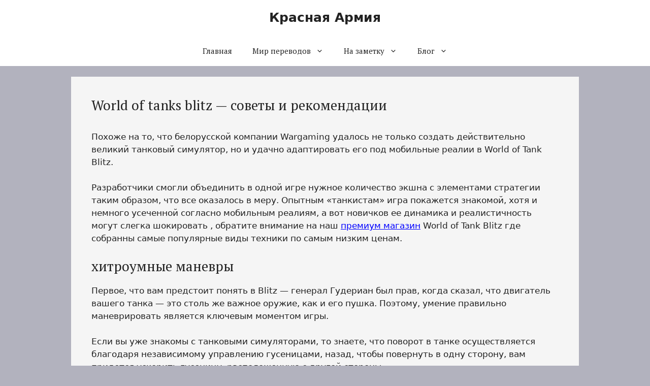

--- FILE ---
content_type: text/html; charset=UTF-8
request_url: https://topnewsrussia.ru/world-of-tanks-blitz-sovety-i-rekomendacii/
body_size: 17386
content:
<!DOCTYPE html>
<html lang="ru-RU">
<head>
	<meta charset="UTF-8">
	<meta name='robots' content='index, follow, max-image-preview:large, max-snippet:-1, max-video-preview:-1' />
	<style>img:is([sizes="auto" i], [sizes^="auto," i]) { contain-intrinsic-size: 3000px 1500px }</style>
	<meta name="viewport" content="width=device-width, initial-scale=1">
	<!-- This site is optimized with the Yoast SEO plugin v26.4 - https://yoast.com/wordpress/plugins/seo/ -->
	<title>World of tanks blitz - советы и рекомендации &#8212; Красная Армия</title>
	<link rel="canonical" href="https://topnewsrussia.ru/world-of-tanks-blitz-sovety-i-rekomendacii/" />
	<meta property="og:locale" content="ru_RU" />
	<meta property="og:type" content="article" />
	<meta property="og:title" content="World of tanks blitz - советы и рекомендации &#8212; Красная Армия" />
	<meta property="og:description" content="Похоже на то, что белорусской компании Wargaming удалось не только создать действительно великий танковый симулятор, но и удачно адаптировать его под мобильные реалии в World of Tank Blitz. Разработчики смогли объединить в одной игре нужное количество экшна с элементами стратегии таким образом, что все оказалось в меру. Опытным «танкистам» игра покажется знакомой, хотя и немного ... Читать далее" />
	<meta property="og:url" content="https://topnewsrussia.ru/world-of-tanks-blitz-sovety-i-rekomendacii/" />
	<meta property="og:site_name" content="Красная Армия" />
	<meta property="article:published_time" content="2020-11-15T16:36:08+00:00" />
	<meta property="og:image" content="https://topnewsrussia.ru/wp-content/uploads/2020/11/f439526681e4ebb340c5745cee331c22.png" />
	<meta property="og:image:width" content="1280" />
	<meta property="og:image:height" content="720" />
	<meta property="og:image:type" content="image/png" />
	<meta name="author" content="admin" />
	<meta name="twitter:card" content="summary_large_image" />
	<script type="application/ld+json" class="yoast-schema-graph">{"@context":"https://schema.org","@graph":[{"@type":"WebPage","@id":"https://topnewsrussia.ru/world-of-tanks-blitz-sovety-i-rekomendacii/","url":"https://topnewsrussia.ru/world-of-tanks-blitz-sovety-i-rekomendacii/","name":"World of tanks blitz - советы и рекомендации &#8212; Красная Армия","isPartOf":{"@id":"https://topnewsrussia.ru/#website"},"primaryImageOfPage":{"@id":"https://topnewsrussia.ru/world-of-tanks-blitz-sovety-i-rekomendacii/#primaryimage"},"image":{"@id":"https://topnewsrussia.ru/world-of-tanks-blitz-sovety-i-rekomendacii/#primaryimage"},"thumbnailUrl":"http://images-on-off.com/images/162/worldoftanksblitzsovetiirekomendatsiiapp-5d6fa12a.jpg","datePublished":"2020-11-15T16:36:08+00:00","author":{"@id":"https://topnewsrussia.ru/#/schema/person/8b6c5393a755cb5de3ac54a7086cd874"},"breadcrumb":{"@id":"https://topnewsrussia.ru/world-of-tanks-blitz-sovety-i-rekomendacii/#breadcrumb"},"inLanguage":"ru-RU","potentialAction":[{"@type":"ReadAction","target":["https://topnewsrussia.ru/world-of-tanks-blitz-sovety-i-rekomendacii/"]}]},{"@type":"ImageObject","inLanguage":"ru-RU","@id":"https://topnewsrussia.ru/world-of-tanks-blitz-sovety-i-rekomendacii/#primaryimage","url":"http://images-on-off.com/images/162/worldoftanksblitzsovetiirekomendatsiiapp-5d6fa12a.jpg","contentUrl":"http://images-on-off.com/images/162/worldoftanksblitzsovetiirekomendatsiiapp-5d6fa12a.jpg"},{"@type":"BreadcrumbList","@id":"https://topnewsrussia.ru/world-of-tanks-blitz-sovety-i-rekomendacii/#breadcrumb","itemListElement":[{"@type":"ListItem","position":1,"name":"Главная страница","item":"https://topnewsrussia.ru/"},{"@type":"ListItem","position":2,"name":"World of tanks blitz &#8212; советы и рекомендации"}]},{"@type":"WebSite","@id":"https://topnewsrussia.ru/#website","url":"https://topnewsrussia.ru/","name":"Красная Армия","description":"Геополитическое обозрение","potentialAction":[{"@type":"SearchAction","target":{"@type":"EntryPoint","urlTemplate":"https://topnewsrussia.ru/?s={search_term_string}"},"query-input":{"@type":"PropertyValueSpecification","valueRequired":true,"valueName":"search_term_string"}}],"inLanguage":"ru-RU"},{"@type":"Person","@id":"https://topnewsrussia.ru/#/schema/person/8b6c5393a755cb5de3ac54a7086cd874","name":"admin","image":{"@type":"ImageObject","inLanguage":"ru-RU","@id":"https://topnewsrussia.ru/#/schema/person/image/","url":"https://secure.gravatar.com/avatar/48843d9ad1b9c90719577c9b907b54eee1b95abf1c59f1ad1b672240cedafae3?s=96&d=monsterid&r=g","contentUrl":"https://secure.gravatar.com/avatar/48843d9ad1b9c90719577c9b907b54eee1b95abf1c59f1ad1b672240cedafae3?s=96&d=monsterid&r=g","caption":"admin"}}]}</script>
	<!-- / Yoast SEO plugin. -->


<link href='https://fonts.gstatic.com' crossorigin rel='preconnect' />
<link href='https://fonts.googleapis.com' crossorigin rel='preconnect' />
<link rel="alternate" type="application/rss+xml" title="Красная Армия &raquo; Лента" href="https://topnewsrussia.ru/feed/" />
<link rel="alternate" type="application/rss+xml" title="Красная Армия &raquo; Лента комментариев" href="https://topnewsrussia.ru/comments/feed/" />
<script>
window._wpemojiSettings = {"baseUrl":"https:\/\/s.w.org\/images\/core\/emoji\/16.0.1\/72x72\/","ext":".png","svgUrl":"https:\/\/s.w.org\/images\/core\/emoji\/16.0.1\/svg\/","svgExt":".svg","source":{"concatemoji":"https:\/\/topnewsrussia.ru\/wp-includes\/js\/wp-emoji-release.min.js?ver=6.8.3"}};
/*! This file is auto-generated */
!function(s,n){var o,i,e;function c(e){try{var t={supportTests:e,timestamp:(new Date).valueOf()};sessionStorage.setItem(o,JSON.stringify(t))}catch(e){}}function p(e,t,n){e.clearRect(0,0,e.canvas.width,e.canvas.height),e.fillText(t,0,0);var t=new Uint32Array(e.getImageData(0,0,e.canvas.width,e.canvas.height).data),a=(e.clearRect(0,0,e.canvas.width,e.canvas.height),e.fillText(n,0,0),new Uint32Array(e.getImageData(0,0,e.canvas.width,e.canvas.height).data));return t.every(function(e,t){return e===a[t]})}function u(e,t){e.clearRect(0,0,e.canvas.width,e.canvas.height),e.fillText(t,0,0);for(var n=e.getImageData(16,16,1,1),a=0;a<n.data.length;a++)if(0!==n.data[a])return!1;return!0}function f(e,t,n,a){switch(t){case"flag":return n(e,"\ud83c\udff3\ufe0f\u200d\u26a7\ufe0f","\ud83c\udff3\ufe0f\u200b\u26a7\ufe0f")?!1:!n(e,"\ud83c\udde8\ud83c\uddf6","\ud83c\udde8\u200b\ud83c\uddf6")&&!n(e,"\ud83c\udff4\udb40\udc67\udb40\udc62\udb40\udc65\udb40\udc6e\udb40\udc67\udb40\udc7f","\ud83c\udff4\u200b\udb40\udc67\u200b\udb40\udc62\u200b\udb40\udc65\u200b\udb40\udc6e\u200b\udb40\udc67\u200b\udb40\udc7f");case"emoji":return!a(e,"\ud83e\udedf")}return!1}function g(e,t,n,a){var r="undefined"!=typeof WorkerGlobalScope&&self instanceof WorkerGlobalScope?new OffscreenCanvas(300,150):s.createElement("canvas"),o=r.getContext("2d",{willReadFrequently:!0}),i=(o.textBaseline="top",o.font="600 32px Arial",{});return e.forEach(function(e){i[e]=t(o,e,n,a)}),i}function t(e){var t=s.createElement("script");t.src=e,t.defer=!0,s.head.appendChild(t)}"undefined"!=typeof Promise&&(o="wpEmojiSettingsSupports",i=["flag","emoji"],n.supports={everything:!0,everythingExceptFlag:!0},e=new Promise(function(e){s.addEventListener("DOMContentLoaded",e,{once:!0})}),new Promise(function(t){var n=function(){try{var e=JSON.parse(sessionStorage.getItem(o));if("object"==typeof e&&"number"==typeof e.timestamp&&(new Date).valueOf()<e.timestamp+604800&&"object"==typeof e.supportTests)return e.supportTests}catch(e){}return null}();if(!n){if("undefined"!=typeof Worker&&"undefined"!=typeof OffscreenCanvas&&"undefined"!=typeof URL&&URL.createObjectURL&&"undefined"!=typeof Blob)try{var e="postMessage("+g.toString()+"("+[JSON.stringify(i),f.toString(),p.toString(),u.toString()].join(",")+"));",a=new Blob([e],{type:"text/javascript"}),r=new Worker(URL.createObjectURL(a),{name:"wpTestEmojiSupports"});return void(r.onmessage=function(e){c(n=e.data),r.terminate(),t(n)})}catch(e){}c(n=g(i,f,p,u))}t(n)}).then(function(e){for(var t in e)n.supports[t]=e[t],n.supports.everything=n.supports.everything&&n.supports[t],"flag"!==t&&(n.supports.everythingExceptFlag=n.supports.everythingExceptFlag&&n.supports[t]);n.supports.everythingExceptFlag=n.supports.everythingExceptFlag&&!n.supports.flag,n.DOMReady=!1,n.readyCallback=function(){n.DOMReady=!0}}).then(function(){return e}).then(function(){var e;n.supports.everything||(n.readyCallback(),(e=n.source||{}).concatemoji?t(e.concatemoji):e.wpemoji&&e.twemoji&&(t(e.twemoji),t(e.wpemoji)))}))}((window,document),window._wpemojiSettings);
</script>
<style id='wp-emoji-styles-inline-css'>

	img.wp-smiley, img.emoji {
		display: inline !important;
		border: none !important;
		box-shadow: none !important;
		height: 1em !important;
		width: 1em !important;
		margin: 0 0.07em !important;
		vertical-align: -0.1em !important;
		background: none !important;
		padding: 0 !important;
	}
</style>
<link rel='stylesheet' id='wp-block-library-css' href='https://topnewsrussia.ru/wp-includes/css/dist/block-library/style.min.css?ver=6.8.3' media='all' />
<style id='classic-theme-styles-inline-css'>
/*! This file is auto-generated */
.wp-block-button__link{color:#fff;background-color:#32373c;border-radius:9999px;box-shadow:none;text-decoration:none;padding:calc(.667em + 2px) calc(1.333em + 2px);font-size:1.125em}.wp-block-file__button{background:#32373c;color:#fff;text-decoration:none}
</style>
<style id='global-styles-inline-css'>
:root{--wp--preset--aspect-ratio--square: 1;--wp--preset--aspect-ratio--4-3: 4/3;--wp--preset--aspect-ratio--3-4: 3/4;--wp--preset--aspect-ratio--3-2: 3/2;--wp--preset--aspect-ratio--2-3: 2/3;--wp--preset--aspect-ratio--16-9: 16/9;--wp--preset--aspect-ratio--9-16: 9/16;--wp--preset--color--black: #000000;--wp--preset--color--cyan-bluish-gray: #abb8c3;--wp--preset--color--white: #ffffff;--wp--preset--color--pale-pink: #f78da7;--wp--preset--color--vivid-red: #cf2e2e;--wp--preset--color--luminous-vivid-orange: #ff6900;--wp--preset--color--luminous-vivid-amber: #fcb900;--wp--preset--color--light-green-cyan: #7bdcb5;--wp--preset--color--vivid-green-cyan: #00d084;--wp--preset--color--pale-cyan-blue: #8ed1fc;--wp--preset--color--vivid-cyan-blue: #0693e3;--wp--preset--color--vivid-purple: #9b51e0;--wp--preset--color--contrast: var(--contrast);--wp--preset--color--contrast-2: var(--contrast-2);--wp--preset--color--contrast-3: var(--contrast-3);--wp--preset--color--base: var(--base);--wp--preset--color--base-2: var(--base-2);--wp--preset--color--base-3: var(--base-3);--wp--preset--color--accent: var(--accent);--wp--preset--gradient--vivid-cyan-blue-to-vivid-purple: linear-gradient(135deg,rgba(6,147,227,1) 0%,rgb(155,81,224) 100%);--wp--preset--gradient--light-green-cyan-to-vivid-green-cyan: linear-gradient(135deg,rgb(122,220,180) 0%,rgb(0,208,130) 100%);--wp--preset--gradient--luminous-vivid-amber-to-luminous-vivid-orange: linear-gradient(135deg,rgba(252,185,0,1) 0%,rgba(255,105,0,1) 100%);--wp--preset--gradient--luminous-vivid-orange-to-vivid-red: linear-gradient(135deg,rgba(255,105,0,1) 0%,rgb(207,46,46) 100%);--wp--preset--gradient--very-light-gray-to-cyan-bluish-gray: linear-gradient(135deg,rgb(238,238,238) 0%,rgb(169,184,195) 100%);--wp--preset--gradient--cool-to-warm-spectrum: linear-gradient(135deg,rgb(74,234,220) 0%,rgb(151,120,209) 20%,rgb(207,42,186) 40%,rgb(238,44,130) 60%,rgb(251,105,98) 80%,rgb(254,248,76) 100%);--wp--preset--gradient--blush-light-purple: linear-gradient(135deg,rgb(255,206,236) 0%,rgb(152,150,240) 100%);--wp--preset--gradient--blush-bordeaux: linear-gradient(135deg,rgb(254,205,165) 0%,rgb(254,45,45) 50%,rgb(107,0,62) 100%);--wp--preset--gradient--luminous-dusk: linear-gradient(135deg,rgb(255,203,112) 0%,rgb(199,81,192) 50%,rgb(65,88,208) 100%);--wp--preset--gradient--pale-ocean: linear-gradient(135deg,rgb(255,245,203) 0%,rgb(182,227,212) 50%,rgb(51,167,181) 100%);--wp--preset--gradient--electric-grass: linear-gradient(135deg,rgb(202,248,128) 0%,rgb(113,206,126) 100%);--wp--preset--gradient--midnight: linear-gradient(135deg,rgb(2,3,129) 0%,rgb(40,116,252) 100%);--wp--preset--font-size--small: 13px;--wp--preset--font-size--medium: 20px;--wp--preset--font-size--large: 36px;--wp--preset--font-size--x-large: 42px;--wp--preset--spacing--20: 0.44rem;--wp--preset--spacing--30: 0.67rem;--wp--preset--spacing--40: 1rem;--wp--preset--spacing--50: 1.5rem;--wp--preset--spacing--60: 2.25rem;--wp--preset--spacing--70: 3.38rem;--wp--preset--spacing--80: 5.06rem;--wp--preset--shadow--natural: 6px 6px 9px rgba(0, 0, 0, 0.2);--wp--preset--shadow--deep: 12px 12px 50px rgba(0, 0, 0, 0.4);--wp--preset--shadow--sharp: 6px 6px 0px rgba(0, 0, 0, 0.2);--wp--preset--shadow--outlined: 6px 6px 0px -3px rgba(255, 255, 255, 1), 6px 6px rgba(0, 0, 0, 1);--wp--preset--shadow--crisp: 6px 6px 0px rgba(0, 0, 0, 1);}:where(.is-layout-flex){gap: 0.5em;}:where(.is-layout-grid){gap: 0.5em;}body .is-layout-flex{display: flex;}.is-layout-flex{flex-wrap: wrap;align-items: center;}.is-layout-flex > :is(*, div){margin: 0;}body .is-layout-grid{display: grid;}.is-layout-grid > :is(*, div){margin: 0;}:where(.wp-block-columns.is-layout-flex){gap: 2em;}:where(.wp-block-columns.is-layout-grid){gap: 2em;}:where(.wp-block-post-template.is-layout-flex){gap: 1.25em;}:where(.wp-block-post-template.is-layout-grid){gap: 1.25em;}.has-black-color{color: var(--wp--preset--color--black) !important;}.has-cyan-bluish-gray-color{color: var(--wp--preset--color--cyan-bluish-gray) !important;}.has-white-color{color: var(--wp--preset--color--white) !important;}.has-pale-pink-color{color: var(--wp--preset--color--pale-pink) !important;}.has-vivid-red-color{color: var(--wp--preset--color--vivid-red) !important;}.has-luminous-vivid-orange-color{color: var(--wp--preset--color--luminous-vivid-orange) !important;}.has-luminous-vivid-amber-color{color: var(--wp--preset--color--luminous-vivid-amber) !important;}.has-light-green-cyan-color{color: var(--wp--preset--color--light-green-cyan) !important;}.has-vivid-green-cyan-color{color: var(--wp--preset--color--vivid-green-cyan) !important;}.has-pale-cyan-blue-color{color: var(--wp--preset--color--pale-cyan-blue) !important;}.has-vivid-cyan-blue-color{color: var(--wp--preset--color--vivid-cyan-blue) !important;}.has-vivid-purple-color{color: var(--wp--preset--color--vivid-purple) !important;}.has-black-background-color{background-color: var(--wp--preset--color--black) !important;}.has-cyan-bluish-gray-background-color{background-color: var(--wp--preset--color--cyan-bluish-gray) !important;}.has-white-background-color{background-color: var(--wp--preset--color--white) !important;}.has-pale-pink-background-color{background-color: var(--wp--preset--color--pale-pink) !important;}.has-vivid-red-background-color{background-color: var(--wp--preset--color--vivid-red) !important;}.has-luminous-vivid-orange-background-color{background-color: var(--wp--preset--color--luminous-vivid-orange) !important;}.has-luminous-vivid-amber-background-color{background-color: var(--wp--preset--color--luminous-vivid-amber) !important;}.has-light-green-cyan-background-color{background-color: var(--wp--preset--color--light-green-cyan) !important;}.has-vivid-green-cyan-background-color{background-color: var(--wp--preset--color--vivid-green-cyan) !important;}.has-pale-cyan-blue-background-color{background-color: var(--wp--preset--color--pale-cyan-blue) !important;}.has-vivid-cyan-blue-background-color{background-color: var(--wp--preset--color--vivid-cyan-blue) !important;}.has-vivid-purple-background-color{background-color: var(--wp--preset--color--vivid-purple) !important;}.has-black-border-color{border-color: var(--wp--preset--color--black) !important;}.has-cyan-bluish-gray-border-color{border-color: var(--wp--preset--color--cyan-bluish-gray) !important;}.has-white-border-color{border-color: var(--wp--preset--color--white) !important;}.has-pale-pink-border-color{border-color: var(--wp--preset--color--pale-pink) !important;}.has-vivid-red-border-color{border-color: var(--wp--preset--color--vivid-red) !important;}.has-luminous-vivid-orange-border-color{border-color: var(--wp--preset--color--luminous-vivid-orange) !important;}.has-luminous-vivid-amber-border-color{border-color: var(--wp--preset--color--luminous-vivid-amber) !important;}.has-light-green-cyan-border-color{border-color: var(--wp--preset--color--light-green-cyan) !important;}.has-vivid-green-cyan-border-color{border-color: var(--wp--preset--color--vivid-green-cyan) !important;}.has-pale-cyan-blue-border-color{border-color: var(--wp--preset--color--pale-cyan-blue) !important;}.has-vivid-cyan-blue-border-color{border-color: var(--wp--preset--color--vivid-cyan-blue) !important;}.has-vivid-purple-border-color{border-color: var(--wp--preset--color--vivid-purple) !important;}.has-vivid-cyan-blue-to-vivid-purple-gradient-background{background: var(--wp--preset--gradient--vivid-cyan-blue-to-vivid-purple) !important;}.has-light-green-cyan-to-vivid-green-cyan-gradient-background{background: var(--wp--preset--gradient--light-green-cyan-to-vivid-green-cyan) !important;}.has-luminous-vivid-amber-to-luminous-vivid-orange-gradient-background{background: var(--wp--preset--gradient--luminous-vivid-amber-to-luminous-vivid-orange) !important;}.has-luminous-vivid-orange-to-vivid-red-gradient-background{background: var(--wp--preset--gradient--luminous-vivid-orange-to-vivid-red) !important;}.has-very-light-gray-to-cyan-bluish-gray-gradient-background{background: var(--wp--preset--gradient--very-light-gray-to-cyan-bluish-gray) !important;}.has-cool-to-warm-spectrum-gradient-background{background: var(--wp--preset--gradient--cool-to-warm-spectrum) !important;}.has-blush-light-purple-gradient-background{background: var(--wp--preset--gradient--blush-light-purple) !important;}.has-blush-bordeaux-gradient-background{background: var(--wp--preset--gradient--blush-bordeaux) !important;}.has-luminous-dusk-gradient-background{background: var(--wp--preset--gradient--luminous-dusk) !important;}.has-pale-ocean-gradient-background{background: var(--wp--preset--gradient--pale-ocean) !important;}.has-electric-grass-gradient-background{background: var(--wp--preset--gradient--electric-grass) !important;}.has-midnight-gradient-background{background: var(--wp--preset--gradient--midnight) !important;}.has-small-font-size{font-size: var(--wp--preset--font-size--small) !important;}.has-medium-font-size{font-size: var(--wp--preset--font-size--medium) !important;}.has-large-font-size{font-size: var(--wp--preset--font-size--large) !important;}.has-x-large-font-size{font-size: var(--wp--preset--font-size--x-large) !important;}
:where(.wp-block-post-template.is-layout-flex){gap: 1.25em;}:where(.wp-block-post-template.is-layout-grid){gap: 1.25em;}
:where(.wp-block-columns.is-layout-flex){gap: 2em;}:where(.wp-block-columns.is-layout-grid){gap: 2em;}
:root :where(.wp-block-pullquote){font-size: 1.5em;line-height: 1.6;}
</style>
<link rel='stylesheet' id='generate-widget-areas-css' href='https://topnewsrussia.ru/wp-content/themes/generatepress/assets/css/components/widget-areas.min.css?ver=3.6.0' media='all' />
<link rel='stylesheet' id='generate-style-css' href='https://topnewsrussia.ru/wp-content/themes/generatepress/assets/css/main.min.css?ver=3.6.0' media='all' />
<style id='generate-style-inline-css'>
body{background-color:var(--contrast-3);color:var(--contrast);}a{color:#0000FF;}a{text-decoration:underline;}.entry-title a, .site-branding a, a.button, .wp-block-button__link, .main-navigation a{text-decoration:none;}a:hover, a:focus, a:active{color:#da0d0d;}.grid-container{max-width:1000px;}.wp-block-group__inner-container{max-width:1000px;margin-left:auto;margin-right:auto;}.generate-back-to-top{font-size:20px;border-radius:3px;position:fixed;bottom:30px;right:30px;line-height:40px;width:40px;text-align:center;z-index:10;transition:opacity 300ms ease-in-out;opacity:0.1;transform:translateY(1000px);}.generate-back-to-top__show{opacity:1;transform:translateY(0);}:root{--contrast:#222222;--contrast-2:#575760;--contrast-3:#b2b2be;--base:#f0f0f0;--base-2:#f7f8f9;--base-3:#ffffff;--accent:#1e73be;}:root .has-contrast-color{color:var(--contrast);}:root .has-contrast-background-color{background-color:var(--contrast);}:root .has-contrast-2-color{color:var(--contrast-2);}:root .has-contrast-2-background-color{background-color:var(--contrast-2);}:root .has-contrast-3-color{color:var(--contrast-3);}:root .has-contrast-3-background-color{background-color:var(--contrast-3);}:root .has-base-color{color:var(--base);}:root .has-base-background-color{background-color:var(--base);}:root .has-base-2-color{color:var(--base-2);}:root .has-base-2-background-color{background-color:var(--base-2);}:root .has-base-3-color{color:var(--base-3);}:root .has-base-3-background-color{background-color:var(--base-3);}:root .has-accent-color{color:var(--accent);}:root .has-accent-background-color{background-color:var(--accent);}h1, h2, h3, h4, h5, h6{font-family:PT Serif, serif;font-size:27px;}.main-navigation a, .main-navigation .menu-toggle, .main-navigation .menu-bar-items{font-family:PT Serif, serif;}.top-bar{background-color:#636363;color:#ffffff;}.top-bar a{color:#ffffff;}.top-bar a:hover{color:#303030;}.site-header{background-color:var(--base-3);}.main-title a,.main-title a:hover{color:var(--contrast);}.site-description{color:var(--contrast-2);}.mobile-menu-control-wrapper .menu-toggle,.mobile-menu-control-wrapper .menu-toggle:hover,.mobile-menu-control-wrapper .menu-toggle:focus,.has-inline-mobile-toggle #site-navigation.toggled{background-color:rgba(0, 0, 0, 0.02);}.main-navigation,.main-navigation ul ul{background-color:var(--base-3);}.main-navigation .main-nav ul li a, .main-navigation .menu-toggle, .main-navigation .menu-bar-items{color:var(--contrast);}.main-navigation .main-nav ul li:not([class*="current-menu-"]):hover > a, .main-navigation .main-nav ul li:not([class*="current-menu-"]):focus > a, .main-navigation .main-nav ul li.sfHover:not([class*="current-menu-"]) > a, .main-navigation .menu-bar-item:hover > a, .main-navigation .menu-bar-item.sfHover > a{color:var(--accent);}button.menu-toggle:hover,button.menu-toggle:focus{color:var(--contrast);}.main-navigation .main-nav ul li[class*="current-menu-"] > a{color:var(--accent);}.navigation-search input[type="search"],.navigation-search input[type="search"]:active, .navigation-search input[type="search"]:focus, .main-navigation .main-nav ul li.search-item.active > a, .main-navigation .menu-bar-items .search-item.active > a{color:var(--accent);}.main-navigation ul ul{background-color:var(--base);}.separate-containers .inside-article, .separate-containers .comments-area, .separate-containers .page-header, .one-container .container, .separate-containers .paging-navigation, .inside-page-header{background-color:#f5f5f5;}.entry-title a{color:var(--contrast);}.entry-title a:hover{color:var(--contrast-2);}.entry-meta{color:var(--contrast-2);}.sidebar .widget{background-color:var(--base-3);}.footer-widgets{background-color:var(--base-3);}.site-info{background-color:var(--base-3);}input[type="text"],input[type="email"],input[type="url"],input[type="password"],input[type="search"],input[type="tel"],input[type="number"],textarea,select{color:var(--contrast);background-color:var(--base-2);border-color:var(--base);}input[type="text"]:focus,input[type="email"]:focus,input[type="url"]:focus,input[type="password"]:focus,input[type="search"]:focus,input[type="tel"]:focus,input[type="number"]:focus,textarea:focus,select:focus{color:var(--contrast);background-color:var(--base-2);border-color:var(--contrast-3);}button,html input[type="button"],input[type="reset"],input[type="submit"],a.button,a.wp-block-button__link:not(.has-background){color:#ffffff;background-color:#55555e;}button:hover,html input[type="button"]:hover,input[type="reset"]:hover,input[type="submit"]:hover,a.button:hover,button:focus,html input[type="button"]:focus,input[type="reset"]:focus,input[type="submit"]:focus,a.button:focus,a.wp-block-button__link:not(.has-background):active,a.wp-block-button__link:not(.has-background):focus,a.wp-block-button__link:not(.has-background):hover{color:#ffffff;background-color:#3f4047;}a.generate-back-to-top{background-color:rgba( 0,0,0,0.4 );color:#ffffff;}a.generate-back-to-top:hover,a.generate-back-to-top:focus{background-color:rgba( 0,0,0,0.6 );color:#ffffff;}:root{--gp-search-modal-bg-color:var(--base-3);--gp-search-modal-text-color:var(--contrast);--gp-search-modal-overlay-bg-color:rgba(0,0,0,0.2);}@media (max-width:768px){.main-navigation .menu-bar-item:hover > a, .main-navigation .menu-bar-item.sfHover > a{background:none;color:var(--contrast);}}.nav-below-header .main-navigation .inside-navigation.grid-container, .nav-above-header .main-navigation .inside-navigation.grid-container{padding:0px 20px 0px 20px;}.site-main .wp-block-group__inner-container{padding:40px;}.separate-containers .paging-navigation{padding-top:20px;padding-bottom:20px;}.entry-content .alignwide, body:not(.no-sidebar) .entry-content .alignfull{margin-left:-40px;width:calc(100% + 80px);max-width:calc(100% + 80px);}.rtl .menu-item-has-children .dropdown-menu-toggle{padding-left:20px;}.rtl .main-navigation .main-nav ul li.menu-item-has-children > a{padding-right:20px;}@media (max-width:768px){.separate-containers .inside-article, .separate-containers .comments-area, .separate-containers .page-header, .separate-containers .paging-navigation, .one-container .site-content, .inside-page-header{padding:30px;}.site-main .wp-block-group__inner-container{padding:30px;}.inside-top-bar{padding-right:30px;padding-left:30px;}.inside-header{padding-right:30px;padding-left:30px;}.widget-area .widget{padding-top:30px;padding-right:30px;padding-bottom:30px;padding-left:30px;}.footer-widgets-container{padding-top:30px;padding-right:30px;padding-bottom:30px;padding-left:30px;}.inside-site-info{padding-right:30px;padding-left:30px;}.entry-content .alignwide, body:not(.no-sidebar) .entry-content .alignfull{margin-left:-30px;width:calc(100% + 60px);max-width:calc(100% + 60px);}.one-container .site-main .paging-navigation{margin-bottom:20px;}}/* End cached CSS */.is-right-sidebar{width:30%;}.is-left-sidebar{width:30%;}.site-content .content-area{width:100%;}@media (max-width:768px){.main-navigation .menu-toggle,.sidebar-nav-mobile:not(#sticky-placeholder){display:block;}.main-navigation ul,.gen-sidebar-nav,.main-navigation:not(.slideout-navigation):not(.toggled) .main-nav > ul,.has-inline-mobile-toggle #site-navigation .inside-navigation > *:not(.navigation-search):not(.main-nav){display:none;}.nav-align-right .inside-navigation,.nav-align-center .inside-navigation{justify-content:space-between;}}
</style>
<link rel='stylesheet' id='generate-google-fonts-css' href='https://fonts.googleapis.com/css?family=PT+Serif%3Aregular%2Citalic%2C700%2C700italic&#038;display=auto&#038;ver=3.6.0' media='all' />
<script src="https://topnewsrussia.ru/wp-includes/js/jquery/jquery.min.js?ver=3.7.1" id="jquery-core-js"></script>
<script src="https://topnewsrussia.ru/wp-includes/js/jquery/jquery-migrate.min.js?ver=3.4.1" id="jquery-migrate-js"></script>
<link rel="https://api.w.org/" href="https://topnewsrussia.ru/wp-json/" /><link rel="alternate" title="JSON" type="application/json" href="https://topnewsrussia.ru/wp-json/wp/v2/posts/67126" /><link rel="EditURI" type="application/rsd+xml" title="RSD" href="https://topnewsrussia.ru/xmlrpc.php?rsd" />
<meta name="generator" content="WordPress 6.8.3" />
<link rel='shortlink' href='https://topnewsrussia.ru/?p=67126' />
<link rel="alternate" title="oEmbed (JSON)" type="application/json+oembed" href="https://topnewsrussia.ru/wp-json/oembed/1.0/embed?url=https%3A%2F%2Ftopnewsrussia.ru%2Fworld-of-tanks-blitz-sovety-i-rekomendacii%2F" />
<link rel="alternate" title="oEmbed (XML)" type="text/xml+oembed" href="https://topnewsrussia.ru/wp-json/oembed/1.0/embed?url=https%3A%2F%2Ftopnewsrussia.ru%2Fworld-of-tanks-blitz-sovety-i-rekomendacii%2F&#038;format=xml" />
<meta name="yandex-verification" content="1f876aa516975407" />
<meta name="p:domain_verify" content="89fe3d236012d6d2fc287ff0113dff21"/>

<meta name="google-site-verification" content="eX2uInC7ViJuGLuJZNcUKMeeDFk6Ggu0-9jkuaCIEV0" />
<meta name="google-site-verification" content="p60p4bDUJOOY41E-BCkA9jJoyugy32yU3LW2iNa7xDk" />
<meta name="google-site-verification" content="MrzRgSEXldkqXfF84Cg1a2XKsPs7kZ2LqEJQ_us5K4M" />
<meta name="google-site-verification" content="8IGshRDnyLhtNQaZvZD4Zfdqpog8hwkUnaYzmFo3NkI" />
<meta name="google-site-verification" content="221M0KUIsFAFL52fDurPzdkEySpbk4uJrq3QvGMzMsg" />
<meta name="google-site-verification" content="FFc3wEF5oR0Ub_5vvHqS_0Cm7ZoeH2zYFWygnbEDmGc" />
<meta name="google-site-verification" content="S-XTkGkJlIrVK9Fwr-6Gdm2Rsux7d1AAGnUYN363G8o" />


<!-- Yandex.RTB -->
<script>window.yaContextCb=window.yaContextCb||[]</script>
<script src="https://yandex.ru/ads/system/context.js" async></script>

<meta name="verification" content="cfcef0784bd9493f960909a5a753472f" />
<style>

/* CSS added by Hide Metadata Plugin */

.entry-meta .byline,
			.entry-meta .by-author,
			.entry-header .entry-meta > span.byline,
			.entry-meta .author.vcard {
				display: none;
			}
.entry-meta .posted-on,
			.entry-header .entry-meta > span.posted-on {
				display: none;
			}</style>

	<style type="text/css" media="screen">
	a#ribbon {
	position: absolute;
	top: 0px;
	right: 0px;
	display: block;
	width: 129px;
	height: 129px;
	background: transparent url("https://topnewsrussia.ru/wp-content/plugins/nofollow-free/images/css_nofollow_badgeredright.gif") no-repeat top left;
	text-indent: -999em;
	text-decoration: none;
	z-index: 1000;
	}
	</style>
<link rel="icon" href="https://topnewsrussia.ru/wp-content/uploads/2022/07/cropped-1915449-f44336-32x32.png" sizes="32x32" />
<link rel="icon" href="https://topnewsrussia.ru/wp-content/uploads/2022/07/cropped-1915449-f44336-192x192.png" sizes="192x192" />
<link rel="apple-touch-icon" href="https://topnewsrussia.ru/wp-content/uploads/2022/07/cropped-1915449-f44336-180x180.png" />
<meta name="msapplication-TileImage" content="https://topnewsrussia.ru/wp-content/uploads/2022/07/cropped-1915449-f44336-270x270.png" />
		<style id="wp-custom-css">
			.site-info {display: none;}

img {
  margin: auto;
  display: block;
}		</style>
		</head>

<body class="wp-singular post-template-default single single-post postid-67126 single-format-standard wp-embed-responsive wp-theme-generatepress no-sidebar nav-below-header separate-containers header-aligned-center dropdown-hover" itemtype="https://schema.org/Blog" itemscope>
	<a class="screen-reader-text skip-link" href="#content" title="Перейти к содержимому">Перейти к содержимому</a>		<header class="site-header" id="masthead" aria-label="Сайт"  itemtype="https://schema.org/WPHeader" itemscope>
			<div class="inside-header grid-container">
				<div class="site-branding">
						<p class="main-title" itemprop="headline">
					<a href="https://topnewsrussia.ru/" rel="home">Красная Армия</a>
				</p>
						
					</div>			</div>
		</header>
				<nav class="main-navigation nav-align-center sub-menu-right" id="site-navigation" aria-label="Основной"  itemtype="https://schema.org/SiteNavigationElement" itemscope>
			<div class="inside-navigation grid-container">
								<button class="menu-toggle" aria-controls="primary-menu" aria-expanded="false">
					<span class="gp-icon icon-menu-bars"><svg viewBox="0 0 512 512" aria-hidden="true" xmlns="http://www.w3.org/2000/svg" width="1em" height="1em"><path d="M0 96c0-13.255 10.745-24 24-24h464c13.255 0 24 10.745 24 24s-10.745 24-24 24H24c-13.255 0-24-10.745-24-24zm0 160c0-13.255 10.745-24 24-24h464c13.255 0 24 10.745 24 24s-10.745 24-24 24H24c-13.255 0-24-10.745-24-24zm0 160c0-13.255 10.745-24 24-24h464c13.255 0 24 10.745 24 24s-10.745 24-24 24H24c-13.255 0-24-10.745-24-24z" /></svg><svg viewBox="0 0 512 512" aria-hidden="true" xmlns="http://www.w3.org/2000/svg" width="1em" height="1em"><path d="M71.029 71.029c9.373-9.372 24.569-9.372 33.942 0L256 222.059l151.029-151.03c9.373-9.372 24.569-9.372 33.942 0 9.372 9.373 9.372 24.569 0 33.942L289.941 256l151.03 151.029c9.372 9.373 9.372 24.569 0 33.942-9.373 9.372-24.569 9.372-33.942 0L256 289.941l-151.029 151.03c-9.373 9.372-24.569 9.372-33.942 0-9.372-9.373-9.372-24.569 0-33.942L222.059 256 71.029 104.971c-9.372-9.373-9.372-24.569 0-33.942z" /></svg></span><span class="mobile-menu">Меню</span>				</button>
				<div id="primary-menu" class="main-nav"><ul id="menu-verx" class=" menu sf-menu"><li id="menu-item-159873" class="menu-item menu-item-type-custom menu-item-object-custom menu-item-home menu-item-159873"><a href="https://topnewsrussia.ru">Главная</a></li>
<li id="menu-item-202899" class="menu-item menu-item-type-taxonomy menu-item-object-category menu-item-has-children menu-item-202899"><a href="https://topnewsrussia.ru/category/mir-perevodov/">Мир переводов<span role="presentation" class="dropdown-menu-toggle"><span class="gp-icon icon-arrow"><svg viewBox="0 0 330 512" aria-hidden="true" xmlns="http://www.w3.org/2000/svg" width="1em" height="1em"><path d="M305.913 197.085c0 2.266-1.133 4.815-2.833 6.514L171.087 335.593c-1.7 1.7-4.249 2.832-6.515 2.832s-4.815-1.133-6.515-2.832L26.064 203.599c-1.7-1.7-2.832-4.248-2.832-6.514s1.132-4.816 2.832-6.515l14.162-14.163c1.7-1.699 3.966-2.832 6.515-2.832 2.266 0 4.815 1.133 6.515 2.832l111.316 111.317 111.316-111.317c1.7-1.699 4.249-2.832 6.515-2.832s4.815 1.133 6.515 2.832l14.162 14.163c1.7 1.7 2.833 4.249 2.833 6.515z" /></svg></span></span></a>
<ul class="sub-menu">
	<li id="menu-item-217020" class="menu-item menu-item-type-taxonomy menu-item-object-category menu-item-217020"><a href="https://topnewsrussia.ru/category/biznes/">Бизнес</a></li>
	<li id="menu-item-250891" class="menu-item menu-item-type-taxonomy menu-item-object-category menu-item-250891"><a href="https://topnewsrussia.ru/category/nauchnye-fakty/">Научные факты</a></li>
</ul>
</li>
<li id="menu-item-250884" class="menu-item menu-item-type-taxonomy menu-item-object-category menu-item-has-children menu-item-250884"><a href="https://topnewsrussia.ru/category/na-zametku/">На заметку<span role="presentation" class="dropdown-menu-toggle"><span class="gp-icon icon-arrow"><svg viewBox="0 0 330 512" aria-hidden="true" xmlns="http://www.w3.org/2000/svg" width="1em" height="1em"><path d="M305.913 197.085c0 2.266-1.133 4.815-2.833 6.514L171.087 335.593c-1.7 1.7-4.249 2.832-6.515 2.832s-4.815-1.133-6.515-2.832L26.064 203.599c-1.7-1.7-2.832-4.248-2.832-6.514s1.132-4.816 2.832-6.515l14.162-14.163c1.7-1.699 3.966-2.832 6.515-2.832 2.266 0 4.815 1.133 6.515 2.832l111.316 111.317 111.316-111.317c1.7-1.699 4.249-2.832 6.515-2.832s4.815 1.133 6.515 2.832l14.162 14.163c1.7 1.7 2.833 4.249 2.833 6.515z" /></svg></span></span></a>
<ul class="sub-menu">
	<li id="menu-item-250885" class="menu-item menu-item-type-taxonomy menu-item-object-category menu-item-250885"><a href="https://topnewsrussia.ru/category/stati/">Статьи</a></li>
	<li id="menu-item-250887" class="menu-item menu-item-type-taxonomy menu-item-object-category menu-item-250887"><a href="https://topnewsrussia.ru/category/zdravooxranenie/">Здравоохранение</a></li>
	<li id="menu-item-250888" class="menu-item menu-item-type-taxonomy menu-item-object-category menu-item-250888"><a href="https://topnewsrussia.ru/category/texnologii/">Технологии</a></li>
	<li id="menu-item-250889" class="menu-item menu-item-type-taxonomy menu-item-object-category menu-item-250889"><a href="https://topnewsrussia.ru/category/zarubezhnaya-pressa/">Зарубежная пресса</a></li>
	<li id="menu-item-250886" class="menu-item menu-item-type-taxonomy menu-item-object-category menu-item-250886"><a href="https://topnewsrussia.ru/category/eto-interesno/">Это интересно</a></li>
</ul>
</li>
<li id="menu-item-250882" class="menu-item menu-item-type-taxonomy menu-item-object-category menu-item-has-children menu-item-250882"><a href="https://topnewsrussia.ru/category/blog/">Блог<span role="presentation" class="dropdown-menu-toggle"><span class="gp-icon icon-arrow"><svg viewBox="0 0 330 512" aria-hidden="true" xmlns="http://www.w3.org/2000/svg" width="1em" height="1em"><path d="M305.913 197.085c0 2.266-1.133 4.815-2.833 6.514L171.087 335.593c-1.7 1.7-4.249 2.832-6.515 2.832s-4.815-1.133-6.515-2.832L26.064 203.599c-1.7-1.7-2.832-4.248-2.832-6.514s1.132-4.816 2.832-6.515l14.162-14.163c1.7-1.699 3.966-2.832 6.515-2.832 2.266 0 4.815 1.133 6.515 2.832l111.316 111.317 111.316-111.317c1.7-1.699 4.249-2.832 6.515-2.832s4.815 1.133 6.515 2.832l14.162 14.163c1.7 1.7 2.833 4.249 2.833 6.515z" /></svg></span></span></a>
<ul class="sub-menu">
	<li id="menu-item-202901" class="menu-item menu-item-type-taxonomy menu-item-object-category menu-item-202901"><a href="https://topnewsrussia.ru/category/prazdniki-segodnya/">Праздники сегодня</a></li>
	<li id="menu-item-250890" class="menu-item menu-item-type-taxonomy menu-item-object-category menu-item-250890"><a href="https://topnewsrussia.ru/category/etot-den-v-istorii/">Этот день в истории</a></li>
	<li id="menu-item-250883" class="menu-item menu-item-type-taxonomy menu-item-object-category menu-item-250883"><a href="https://topnewsrussia.ru/category/s-miru-po-nitke/">С миру по нитке</a></li>
	<li id="menu-item-250893" class="menu-item menu-item-type-taxonomy menu-item-object-category menu-item-250893"><a href="https://topnewsrussia.ru/category/obshhestvo/">Общество</a></li>
	<li id="menu-item-250892" class="menu-item menu-item-type-taxonomy menu-item-object-category menu-item-250892"><a href="https://topnewsrussia.ru/category/bezopasnost/">Безопасность</a></li>
</ul>
</li>
</ul></div>			</div>
		</nav>
		
	<div class="site grid-container container hfeed" id="page">
				<div class="site-content" id="content">
			
	<div class="content-area" id="primary">
		<main class="site-main" id="main">
			
<article id="post-67126" class="post-67126 post type-post status-publish format-standard hentry category-katalog-statej tag-world-of-tanks-blitz" itemtype="https://schema.org/CreativeWork" itemscope>
	<div class="inside-article">
					<header class="entry-header">
				<h1 class="entry-title" itemprop="headline">World of tanks blitz &#8212; советы и рекомендации</h1>		<div class="entry-meta">
			<span class="posted-on"><time class="entry-date published" datetime="2020-11-15T19:36:08+03:00" itemprop="datePublished">15.11.2020</time></span> <span class="byline">от <span class="author vcard" itemprop="author" itemtype="https://schema.org/Person" itemscope><a class="url fn n" href="https://topnewsrussia.ru/author/admin/" title="Просмотр всех записей admin" rel="author" itemprop="url"><span class="author-name" itemprop="name">admin</span></a></span></span> 		</div>
					</header>
			
		<div class="entry-content" itemprop="text">
			<p>Похоже на то, что белорусской компании Wargaming удалось не только создать действительно великий танковый симулятор, но и удачно адаптировать его под мобильные реалии в World of Tank Blitz.<ins class="adsbygoogle" data-ad-client="ca-pub-8686842323494376" data-ad-slot="8648406449" data-ad-format="auto" data-adsbygoogle-status="done"><ins id="aswift_1_expand"><ins id="aswift_1_anchor"></ins></ins></ins><br />
<ins class="adsbygoogle" data-ad-client="ca-pub-8686842323494376" data-ad-slot="1432548440" data-adsbygoogle-status="done"><ins id="aswift_2_expand"><ins id="aswift_2_anchor"></ins></ins></ins><br />
Разработчики смогли объединить в одной игре нужное количество экшна с элементами стратегии таким образом, что все оказалось в меру. Опытным «танкистам» игра покажется знакомой, хотя и немного усеченной согласно мобильным реалиям, а вот новичков ее динамика и реалистичность могут слегка шокировать , обратите внимание на наш <a href="https://wotblitz-shop.biz">премиум магазин</a> World of Tank Blitz где собранны самые популярные виды техники по самым низким ценам.</p>
<h3>хитроумные маневры</h3>
<p>Первое, что вам предстоит понять в Blitz &#8212; генерал Гудериан был прав, когда сказал, что двигатель вашего танка &#8212; это столь же важное оружие, как и его пушка. Поэтому, умение правильно маневрировать является ключевым моментом игры.</p>
<p>Если вы уже знакомы с танковыми симуляторами, то знаете, что поворот в танке осуществляется благодаря независимому управлению гусеницами, назад, чтобы повернуть в одну сторону, вам придется ускорить гусеницу, расположенную с другой стороны.</p>
<div><img decoding="async" title="World of tanks blitz - советы и рекомендации, apptime (советы)" src="http://images-on-off.com/images/162/worldoftanksblitzsovetiirekomendatsiiapp-5d6fa12a.jpg" alt="World of tanks blitz - советы и рекомендации, apptime" /></div>
<div><img decoding="async" title="World of tanks blitz - советы и рекомендации, apptime (советы)" src="http://images-on-off.com/images/162/worldoftanksblitzsovetiirekomendatsiiapp-bd7f5394.jpg" alt="World of tanks blitz - советы и рекомендации, apptime" /></div>
<div><img decoding="async" title="World of tanks blitz - советы и рекомендации, apptime (blitz)" src="http://images-on-off.com/images/162/worldoftanksblitzsovetiirekomendatsiiapp-45cb95d9.jpg" alt="World of tanks blitz - советы и рекомендации, apptime" /></div>
<p>Следующий нюанс, о котором не стоит забывать: в какую локацию бы вы не попали, осмотритесь и постарайтесь ее изучить, чтобы, как только начнется сражение, иметь хотя бы какое-то укрытие, или прикрыть самые уязвимые части корпуса вашего танка.</p>
<p>Все вышесказанное можно нормально освоить только на практике, поэтому не пропускайте режим обучения, даже если возникает соблазн броситься сразу в бой. Когда вы уже перешли от обучения к реальным боевым локациям, у вас все-таки будет немного времени, чтобы попрактиковаться и понять, как именно различные модели танков ведут себя на разных типах местности.</p>
<h3>Медленно но верно</h3>
<p>Следовательно, спешить не стоит &#8212; это вы уже поняли. Вам следует дать другим возможность ринуться в бой, и вот почему: несмотря на то, что ваша пушка стреляет достаточно далеко, в World of Tanks Blitz вы можете стрелять только по тем танкам, которые видите, но это же правило касается и ваших противников &#8212; если вас заметили, на экране начинает моргать специально прорисована лампочка, а значит &#8212; ждите атаки.</p>
<p>Само собой первыми, кого заметят, и кто примет огонь на себя, будут те, кто оказался ближе всего к центру поля боя. Поэтому, не спешите, и дайте возможность особенно реактивным принять удар на себя.</p>
<div><img decoding="async" title="World of tanks blitz - советы и рекомендации, apptime (tanks)" src="http://images-on-off.com/images/162/worldoftanksblitzsovetiirekomendatsiiapp-44b5a29d.jpg" alt="World of tanks blitz - советы и рекомендации, apptime" /><ins class="adsbygoogle" data-ad-client="ca-pub-8686842323494376" data-ad-slot="9763162049" data-ad-format="auto" data-adsbygoogle-status="done"><ins id="aswift_3_expand"><ins id="aswift_3_anchor"></ins></ins></ins><br />
<ins class="adsbygoogle" data-ad-layout="in-article" data-ad-format="fluid" data-ad-client="ca-pub-8686842323494376" data-ad-slot="9346921303" data-adsbygoogle-status="done"><ins id="aswift_4_expand"><ins id="aswift_4_anchor"></ins></ins></ins></div>
<div><img decoding="async" title="World of tanks blitz - советы и рекомендации, apptime (blitz)" src="http://images-on-off.com/images/162/worldoftanksblitzsovetiirekomendatsiiapp-5dc8b0cb.jpg" alt="World of tanks blitz - советы и рекомендации, apptime" /></div>
<div><img decoding="async" title="World of tanks blitz - советы и рекомендации, apptime (blitz)" src="http://images-on-off.com/images/162/worldoftanksblitzsovetiirekomendatsiiapp-097da043.jpg" alt="World of tanks blitz - советы и рекомендации, apptime" /></div>
<p>Еще одна причина, по которой не следует спешить, заключается в том, что победа с помощью захвата флага не всегда столь хороша, как кажется. Да, это быстро и здорово, но особого опыта в этом случае вы и ваша команда не получите, тогда как в процессе охоты и уничтожения всех танков противника вы получите реальные практические наработки.</p>
<p>Теперь речь снова пойдет об опыте. Дело в том, что большее количество опыта означает танки побольше и получше &#8212; как видите, все просто. Основную часть наработанного опыта вы сможете потратить на танк, который вы используете в бою, но есть и так называемый свободный опыт, который можно использовать на любое другое транспортное средство. Он и более редкий, и более цене, поэтому будьте с ним осторожны.</p>
<div><img decoding="async" title="World of tanks blitz - советы и рекомендации, apptime (World Tanks Blitz)" src="http://images-on-off.com/images/162/worldoftanksblitzsovetiirekomendatsiiapp-c0885f82.jpg" alt="World of tanks blitz - советы и рекомендации, apptime" /></div>
<p>Вы начинаете с откровенно слабыми легкими танками, разработанными в преддверии Второй мировой, но можете апгрейдить их основные части (двигатель и пушку), чтобы, в конце концов, разблокировать совершенно новый танк.</p>
<p>Три ветки развития позволяют вам получить легкие, средние и тяжелые танки, а также самоходные установки, и все они служат своим целям. Легкие и средние танки имеют более тонкую броню, зато они более маневренны и развивают большую скорость, тогда как самоходные установки неповоротливы, но поражают огневой мощью.</p>
<p>У новичков в игре может возникнуть резонный вопрос &#8212; почему вначале вам придется обходиться малым количеством военной техники. Ответ прост &#8212; слотов под технику в начале игры тоже мало, поэтому покупка новой техники означает, что нужно освободить какой-то слот.</p>
<p>Докупать новые слоты можно за золото, но это &#8212; местная премиум-валюта, которую заработать не так-то просто. За обычную внутрішньоігрову валюту можно тоже кое-что покупать, к примеру, танк премиум-класса, но это скорее добыча коллекционеров, нежели реальная ценность.</p>
<div><img decoding="async" title="World of tanks blitz - советы и рекомендации, apptime (world)" src="http://images-on-off.com/images/162/worldoftanksblitzsovetiirekomendatsiiapp-56cab5b5.jpg" alt="World of tanks blitz - советы и рекомендации, apptime" /></div>
<p>Вы можете вкладывать деньги в апгрейд боеприпасов, к примеру, покупать улучшенные снаряды, но это не дает особого преимущества в бою. Гораздо лучше вложить деньги в апгрейд оборудования.</p>
<h3>Дополнительные возможности</h3>
<p>Итак, базовые советы вы уже получили, теперь переходим к дополнительным возможностям. World of Tanks Blitz удобна и доступна для понимания благодаря наличию подробной информацией о всю имеющуюся технику, в том числе, и о ее сильных и слабых сторонах. Вам следует запомнить, что практически все танки хорошо защищены спереди, и уязвимы сзади и с боков, а ваши поражения будут зависеть от того, куда именно попадет ваш противник.</p>
<p>Теперь о попаданий &#8230; Может показаться хорошей идеей попытка попасть в пушку танка или в его гусеницы, но это не всегда так. В пушку сложнее попасть, тогда как в гусеницы гораздо легче, плюс, у вас есть возможность остановить танк. Но простая остановка движения противника вряд ли столь выгодна, как может показаться &#8212; он по-прежнему сможет стрелять в вас, а если его танк значительно тяжелее вашего, то вы практически беззащитны. Башня в этом смысле &#8212; гораздо более привлекательная цель, в нее не так сложно попасть, но урон будет очень большой.</p>
<p>Что ж, теперь вы знакомы с основными нюансами World of Tanks Blitz и можете приступать к прохождению, которое будет удачным &#8212; а как же иначе ?!</p>
		</div>

				<footer class="entry-meta" aria-label="Мета записи">
			<span class="cat-links"><span class="gp-icon icon-categories"><svg viewBox="0 0 512 512" aria-hidden="true" xmlns="http://www.w3.org/2000/svg" width="1em" height="1em"><path d="M0 112c0-26.51 21.49-48 48-48h110.014a48 48 0 0143.592 27.907l12.349 26.791A16 16 0 00228.486 128H464c26.51 0 48 21.49 48 48v224c0 26.51-21.49 48-48 48H48c-26.51 0-48-21.49-48-48V112z" /></svg></span><span class="screen-reader-text">Рубрики </span><a href="https://topnewsrussia.ru/category/katalog-statej/" rel="category tag">Каталог Статей</a></span> <span class="tags-links"><span class="gp-icon icon-tags"><svg viewBox="0 0 512 512" aria-hidden="true" xmlns="http://www.w3.org/2000/svg" width="1em" height="1em"><path d="M20 39.5c-8.836 0-16 7.163-16 16v176c0 4.243 1.686 8.313 4.687 11.314l224 224c6.248 6.248 16.378 6.248 22.626 0l176-176c6.244-6.244 6.25-16.364.013-22.615l-223.5-224A15.999 15.999 0 00196.5 39.5H20zm56 96c0-13.255 10.745-24 24-24s24 10.745 24 24-10.745 24-24 24-24-10.745-24-24z"/><path d="M259.515 43.015c4.686-4.687 12.284-4.687 16.97 0l228 228c4.686 4.686 4.686 12.284 0 16.97l-180 180c-4.686 4.687-12.284 4.687-16.97 0-4.686-4.686-4.686-12.284 0-16.97L479.029 279.5 259.515 59.985c-4.686-4.686-4.686-12.284 0-16.97z" /></svg></span><span class="screen-reader-text">Метки </span><a href="https://topnewsrussia.ru/tag/world-of-tanks-blitz/" rel="tag">World of tanks blitz</a></span> 		<nav id="nav-below" class="post-navigation" aria-label="Записи">
			<div class="nav-previous"><span class="gp-icon icon-arrow-left"><svg viewBox="0 0 192 512" aria-hidden="true" xmlns="http://www.w3.org/2000/svg" width="1em" height="1em" fill-rule="evenodd" clip-rule="evenodd" stroke-linejoin="round" stroke-miterlimit="1.414"><path d="M178.425 138.212c0 2.265-1.133 4.813-2.832 6.512L64.276 256.001l111.317 111.277c1.7 1.7 2.832 4.247 2.832 6.513 0 2.265-1.133 4.813-2.832 6.512L161.43 394.46c-1.7 1.7-4.249 2.832-6.514 2.832-2.266 0-4.816-1.133-6.515-2.832L16.407 262.514c-1.699-1.7-2.832-4.248-2.832-6.513 0-2.265 1.133-4.813 2.832-6.512l131.994-131.947c1.7-1.699 4.249-2.831 6.515-2.831 2.265 0 4.815 1.132 6.514 2.831l14.163 14.157c1.7 1.7 2.832 3.965 2.832 6.513z" fill-rule="nonzero" /></svg></span><span class="prev"><a href="https://topnewsrussia.ru/prodvizhenie-sajta-v-poiske/" rel="prev">Продвижение сайта в поиске</a></span></div><div class="nav-next"><span class="gp-icon icon-arrow-right"><svg viewBox="0 0 192 512" aria-hidden="true" xmlns="http://www.w3.org/2000/svg" width="1em" height="1em" fill-rule="evenodd" clip-rule="evenodd" stroke-linejoin="round" stroke-miterlimit="1.414"><path d="M178.425 256.001c0 2.266-1.133 4.815-2.832 6.515L43.599 394.509c-1.7 1.7-4.248 2.833-6.514 2.833s-4.816-1.133-6.515-2.833l-14.163-14.162c-1.699-1.7-2.832-3.966-2.832-6.515 0-2.266 1.133-4.815 2.832-6.515l111.317-111.316L16.407 144.685c-1.699-1.7-2.832-4.249-2.832-6.515s1.133-4.815 2.832-6.515l14.163-14.162c1.7-1.7 4.249-2.833 6.515-2.833s4.815 1.133 6.514 2.833l131.994 131.993c1.7 1.7 2.832 4.249 2.832 6.515z" fill-rule="nonzero" /></svg></span><span class="next"><a href="https://topnewsrussia.ru/tkan-fatin/" rel="next">Ткань фатин</a></span></div>		</nav>
				</footer>
			</div>
</article>
		</main>
	</div>

	
	</div>
</div>


<div class="site-footer grid-container">
				<div id="footer-widgets" class="site footer-widgets">
				<div class="footer-widgets-container grid-container">
					<div class="inside-footer-widgets">
							<div class="footer-widget-1">
		<aside id="block-82" class="widget inner-padding widget_block"><!-- Yandex.RTB R-A-210531-34 -->
<div id="yandex_rtb_R-A-210531-34"></div>
<script>
window.yaContextCb.push(() => {
    Ya.Context.AdvManager.render({
        "blockId": "R-A-210531-34",
        "renderTo": "yandex_rtb_R-A-210531-34"
    })
})
</script></aside><aside id="block-52" class="widget inner-padding widget_block">
<pre class="wp-block-preformatted">* Meta признана экстремистской организацией и запрещена в РФ<br>** Facebook принадлежит компании Meta, признанной экстремистской организацией и запрещенной в РФ<br>*** Instagram принадлежит компании Meta, признанной экстремистской организацией и запрещенной в РФ<br>**** Вся информация, изложенная на сайте, носит сугубо рекомендательный характер и не является руководством к действию.</pre>
</aside><aside id="block-54" class="widget inner-padding widget_block"><p style="text-align: center;"><a href="https://topnewsrussia.ru/"><strong>На главную</strong></a></p></aside>	</div>
						</div>
				</div>
			</div>
					<footer class="site-info" aria-label="Сайт"  itemtype="https://schema.org/WPFooter" itemscope>
			<div class="inside-site-info grid-container">
								<div class="copyright-bar">
					<span class="copyright">&copy; 2025 Красная Армия</span> &bull; Создано с помощью <a href="https://generatepress.com" itemprop="url">GeneratePress</a>				</div>
			</div>
		</footer>
		</div>

<a title="Прокрутка вверх" aria-label="Прокрутка вверх" rel="nofollow" href="#" class="generate-back-to-top" data-scroll-speed="400" data-start-scroll="300" role="button">
					<span class="gp-icon icon-arrow-up"><svg viewBox="0 0 330 512" aria-hidden="true" xmlns="http://www.w3.org/2000/svg" width="1em" height="1em" fill-rule="evenodd" clip-rule="evenodd" stroke-linejoin="round" stroke-miterlimit="1.414"><path d="M305.863 314.916c0 2.266-1.133 4.815-2.832 6.514l-14.157 14.163c-1.699 1.7-3.964 2.832-6.513 2.832-2.265 0-4.813-1.133-6.512-2.832L164.572 224.276 53.295 335.593c-1.699 1.7-4.247 2.832-6.512 2.832-2.265 0-4.814-1.133-6.513-2.832L26.113 321.43c-1.699-1.7-2.831-4.248-2.831-6.514s1.132-4.816 2.831-6.515L158.06 176.408c1.699-1.7 4.247-2.833 6.512-2.833 2.265 0 4.814 1.133 6.513 2.833L303.03 308.4c1.7 1.7 2.832 4.249 2.832 6.515z" fill-rule="nonzero" /></svg></span>
				</a><script type="speculationrules">
{"prefetch":[{"source":"document","where":{"and":[{"href_matches":"\/*"},{"not":{"href_matches":["\/wp-*.php","\/wp-admin\/*","\/wp-content\/uploads\/*","\/wp-content\/*","\/wp-content\/plugins\/*","\/wp-content\/themes\/generatepress\/*","\/*\\?(.+)"]}},{"not":{"selector_matches":"a[rel~=\"nofollow\"]"}},{"not":{"selector_matches":".no-prefetch, .no-prefetch a"}}]},"eagerness":"conservative"}]}
</script>
<script>fetch('https://topnewsrussia.ru/wp-admin/admin-ajax.php?action=assistcron&nonce=dd32f92bbd')</script><!-- Yandex.Metrika counter -->
<script type="text/javascript" >
   (function(m,e,t,r,i,k,a){m[i]=m[i]||function(){(m[i].a=m[i].a||[]).push(arguments)};
   m[i].l=1*new Date();
   for (var j = 0; j < document.scripts.length; j++) {if (document.scripts[j].src === r) { return; }}
   k=e.createElement(t),a=e.getElementsByTagName(t)[0],k.async=1,k.src=r,a.parentNode.insertBefore(k,a)})
   (window, document, "script", "https://mc.yandex.ru/metrika/tag.js", "ym");

   ym(31027626, "init", {
        clickmap:true,
        trackLinks:true,
        accurateTrackBounce:true
   });
</script>
<noscript><div><img src="https://mc.yandex.ru/watch/31027626" style="position:absolute; left:-9999px;" alt="" /></div></noscript>
<!-- /Yandex.Metrika counter -->
		<div data-theiaStickySidebar-sidebarSelector='" #post-right-col,#post-sidebar-wrap,.home-mid-col,.home-right-col,#arch-right-col "'
		     data-theiaStickySidebar-options='{"containerSelector":"","additionalMarginTop":20,"additionalMarginBottom":20,"updateSidebarHeight":false,"minWidth":0,"sidebarBehavior":"modern","disableOnResponsiveLayouts":true}'></div>
				<div data-theiaStickySidebar-sidebarSelector='"#secondary, #sidebar, .sidebar, #primary"'
		     data-theiaStickySidebar-options='{"containerSelector":"","additionalMarginTop":20,"additionalMarginBottom":20,"updateSidebarHeight":false,"minWidth":0,"sidebarBehavior":"modern","disableOnResponsiveLayouts":true}'></div>
		<script id="generate-a11y">
!function(){"use strict";if("querySelector"in document&&"addEventListener"in window){var e=document.body;e.addEventListener("pointerdown",(function(){e.classList.add("using-mouse")}),{passive:!0}),e.addEventListener("keydown",(function(){e.classList.remove("using-mouse")}),{passive:!0})}}();
</script>
<script src="https://topnewsrussia.ru/wp-content/plugins/theia-sticky-sidebar/js/ResizeSensor.js?ver=1.8.0" id="theia-sticky-sidebar/ResizeSensor.js-js"></script>
<script src="https://topnewsrussia.ru/wp-content/plugins/theia-sticky-sidebar/js/theia-sticky-sidebar.js?ver=1.8.0" id="theia-sticky-sidebar/theia-sticky-sidebar.js-js"></script>
<script src="https://topnewsrussia.ru/wp-content/plugins/theia-sticky-sidebar/js/main.js?ver=1.8.0" id="theia-sticky-sidebar/main.js-js"></script>
<!--[if lte IE 11]>
<script src="https://topnewsrussia.ru/wp-content/themes/generatepress/assets/js/classList.min.js?ver=3.6.0" id="generate-classlist-js"></script>
<![endif]-->
<script id="generate-menu-js-before">
var generatepressMenu = {"toggleOpenedSubMenus":true,"openSubMenuLabel":"\u041e\u0442\u043a\u0440\u044b\u0442\u044c \u043f\u043e\u0434\u043c\u0435\u043d\u044e","closeSubMenuLabel":"\u0417\u0430\u043a\u0440\u044b\u0442\u044c \u043f\u043e\u0434\u043c\u0435\u043d\u044e"};
</script>
<script src="https://topnewsrussia.ru/wp-content/themes/generatepress/assets/js/menu.min.js?ver=3.6.0" id="generate-menu-js"></script>
<script id="generate-back-to-top-js-before">
var generatepressBackToTop = {"smooth":true};
</script>
<script src="https://topnewsrussia.ru/wp-content/themes/generatepress/assets/js/back-to-top.min.js?ver=3.6.0" id="generate-back-to-top-js"></script>

</body>
</html>
